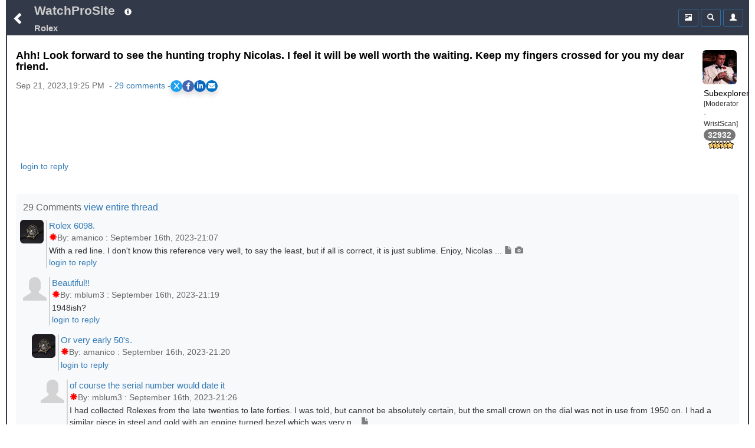

--- FILE ---
content_type: text/html;charset=UTF-8
request_url: https://www.watchprosite.com/rolex/ahh-look-forward-to-see-the-hunting-trophy-nicolas-i-feel-it-will-be-well-worth-the-waiting-keep-my-fingers-crossed-for-you-my-dear-friend-/732.1558111.15330141/
body_size: 12173
content:
<!DOCTYPE HTML> 
<html lang="en" data-c=x> 
<head>
	<link href="https://fonts.googleapis.com/icon?family=Material+Icons" rel="stylesheet">
	 <meta name="google-site-verification" content="google-site-verification=98VuzL0C9Q0yRv1c9XINVXQdfUSdC7sixaMY3n0mtz4" />
	<meta name="viewport" content="width=device-width, initial-scale=1" />
	 <meta http-equiv="Content-type" content="text/html; charset=utf-8" />
	
	<title>Rolex - Ahh! Look forward to see the hunting trophy Nicolas. I feel it will be well worth the waiting. Keep my fingers crossed for you my dear friend. </title>
<meta name="description" content="Ahh! Look forward to see the hunting trophy Nicolas. I feel it will be well worth the waiting. Keep my fingers crossed for you my dear friend.">

<meta name="robots" content="index,nofollow,noodp">
<link rel="canonical" href="https://www.watchprosite.com/rolex/ahh-look-forward-to-see-the-hunting-trophy-nicolas-i-feel-it-will-be-well-worth-the-waiting-keep-my-fingers-crossed-for-you-my-dear-friend-/732.1558111.15330141/">




<meta property="og:site_name" content="WatchProSite - Wristwatch News, Reviews, &amp; Original Reports, Puristspro"/>
<meta property="og:title" content="Rolex - Ahh! Look forward to see the hunting trophy Nicolas. I feel it will be well worth the waiting. Keep my fingers crossed for you my dear friend. "/>
<meta property="og:url" content="https://www.watchprosite.com/rolex/ahh-look-forward-to-see-the-hunting-trophy-nicolas-i-feel-it-will-be-well-worth-the-waiting-keep-my-fingers-crossed-for-you-my-dear-friend-/732.1558111.15330141/" />

<!-- SINGLE og:image tag - remove duplicates -->
<!--- no og:image -->



<meta property="og:type" content="article"/>
<meta property="og:description" content="Watchprosite - Ahh! Look forward to see the hunting trophy Nicolas. I feel it will be well worth the waiting. Keep my fingers crossed for you my dear friend." />

<meta property="article:published_time" content="2023-9-21T19:25:11"/>
<meta property="article:datePublished" content="2023-9-21T19:25:11"/>
<meta property="article:author" content="http://facebook.com/PuristsWatchprosite/" />
<meta property="article:publisher" content="PuristsWatchprosite"/>
<meta property="article:section" content="PuristSPro" />

<meta name="ptime" content="2023-9-21T19:25:11" />
<meta name="utime" content="2023-9-21T19:25:11" />

<meta name="twitter:card" content="summary_large_image"/>
<meta name="twitter:site" content="@PuristSPro"/>
<meta name="twitter:creator" content="@PuristSPro"/>
<meta name="twitter:title" content="Rolex - Ahh! Look forward to see the hunting trophy Nicolas. I feel it will be well worth the waiting. Keep my fingers crossed for you my dear friend. " />


<!-- FIXED: Removed trailing space -->
<meta name="twitter:url" content="https://www.watchprosite.com/rolex/ahh-look-forward-to-see-the-hunting-trophy-nicolas-i-feel-it-will-be-well-worth-the-waiting-keep-my-fingers-crossed-for-you-my-dear-friend-/732.1558111.15330141/" />

<meta name="twitter:description" content="Ahh! Look forward to see the hunting trophy Nicolas. I feel it will be well worth the waiting. Keep my fingers crossed for you my dear friend." />

<!-- Ensure only one twitter:image tag -->
<!-- ogimage2 -->


	<base href="/">
	<link rel="stylesheet" href="/bootstrap/css/bootstrap.min.css">
	<link rel="stylesheet" type="text/css" href="/?page=wf.css&amp;v=1.98.114&amp;bLoB_contenttype=text/css">
  	<script src="/javascript/jquery.min.js" onerror="alert('error loading https://www.watchprosite.com/javascript/jquery.min.js')"></script>
  	<script src="https://netdna.bootstrapcdn.com/twitter-bootstrap/2.0.4/js/bootstrap-dropdown.js" async ></script>
  	<script src="https://netdna.bootstrapcdn.com/twitter-bootstrap/2.0.4/js/bootstrap-modal.js" async ></script>

<script type="text/javascript" src="/?page=wf.imageLoader.lite.js&v=2.5&bLoB_contenttype=text/javascript" defer ></script>
<script type="text/javascript" src="/?page=wf.imageLoader.lite.form.js&v=0.98.9.1&bLoB_contenttype=text/javascript"></script>
<link rel="stylesheet" type="text/css" href="/?page=wf.imageLoader.lite.css&v=0.98.7&bLoB_contenttype=text/css">
  	

<meta name="google-site-verification" content="Xks5UteKrv-X7_ee-DuTUaBdiH88O07jCdPS5Pmv8j8" />


<!-- Google tag (gtag.js) -->
<script async src="https://www.googletagmanager.com/gtag/js?id=G-7J5L24MHXZ"></script>
<script>
  window.dataLayer = window.dataLayer || [];
  function gtag(){dataLayer.push(arguments);}
  gtag('js', new Date());

  gtag('config', 'G-7J5L24MHXZ');
</script>

<!-- Google tag (gtag.js) -->
<script async src="https://www.googletagmanager.com/gtag/js?id=G-7J5L24MHXZ"></script>
<script>
  window.dataLayer = window.dataLayer || [];
  function gtag(){dataLayer.push(arguments);}
  gtag('js', new Date());
  gtag('config', 'G-7J5L24MHXZ'); // Replace with your GA4 Measurement ID
</script>




</head>

<body>



	<div class="container-fluid"><div class="topMenu"><div class="leftComponents"><button type="button" class="backButton btn btn-primary btn-sm"  aria-expanded="false" onclick="goBack();">
            <span  id="menuToggle" class="glyphicon glyphicon-chevron-left" aria-hidden="true"></span>
          </button></div>
<div  class="topMenuTitle"><!--googleoff: snippet-->
<a id="topMenuHome" href="https://www.watchprosite.com/">WatchProSite</a>
	<button type="button" class="btw btn-primary btn-sm dropdown-toggle topMenuButton" data-toggle="dropdown"  aria-expanded="false" style="border:0px;">
         	<span class="glyphicon glyphicon-info-sign " aria-hidden="true" ></span>
         </button>
	<ul class="dropdown-menu dropdown-menu-left" role="menu">
		<li role="presentation"><a href="/page-wf.info/info-about/" rel="nofollow">About us</a></li>
		<li role="presentation"><a href="/page-wf.info/info-team/"  rel="nofollow">Moderator Team</a></li>
		<li role="presentation"><a href="/page-wf.info/info-conduct/"  rel="nofollow">Terms of conduct</a></li>
                <li role="presentation"><a href="/page-wf.info/info-privacy.policy/"  rel="nofollow">Privacy Policy</a></li>

		<li role="presentation"><a href="/page-wf.info/info-contact/"  rel="nofollow">Contact us</a></li>
		<li class="divider"></li>
		<li role="presentation"><a href="/page-wf.info/info-advertise/"  rel="nofollow">Sponsorship/Advertising</a></li>
	</ul>

 <br><a id="topMenuForum" href="/rolex/732/"><h1 class="subtitle">Rolex
</h1>
</a>
<!--googleon: snippet-->
</div>   

<!--googleoff: all-->
      <div class="account">

<div class="btn-group" style="width:34px;">
 

	</div>

        <div class="btn-group">
          <button type="button" class="btn btn-primary btn-sm topMenuButton" aria-expanded="false" onclick="location.href='/?page=wf.forumpost&amp;img=img&amp;fi=732&amp;pi=15330141&amp;ti=1558111&amp;pzt=';">
            <span class="glyphicon glyphicon glyphicon-picture" aria-hidden="true"></span>
          </button>
        </div>

        <div class="btn-group">
          <button type="button" class="btn btn-primary btn-sm dropdown-toggle topMenuButton" data-toggle="dropdown"  aria-expanded="false">
            <span class="glyphicon glyphicon-search" aria-hidden="true"></span>
          </button>
          <ul id=searchDropDown class="dropdown-menu dropdown-menu-right" role="menu">
	   <form class="xform-inline" method="get" action="/">
	    <li>
		<div class="xform-group" xstyle="margin-left:5px; ">
			<span class=""><input type=checkbox name=searchAll > Search all forums &nbsp;<br>
<input type=checkbox name=threads > Only threads<br>
<input type=checkbox name=image > With images</span>

		</div>
	    </li>
            <li>
              <div class="xform-group" xstyle="margin-left:5px;">
                <input type=hidden name=page value="wf">
                <input type=hidden name=forumid value="732">
                <input type=hidden name=show value="">
                <input type=hidden name=qf value="ft">
                <input type="text" class="form-control" id="exampleInputName2" name="ft" value="" placeholder="Search text" style="">
              </div>
              <button type="submit" class="btn btn-default" xstyle="float:right;margin-right:5px;"><span class="glyphicon glyphicon-search" aria-hidden="true"></span></button>

            </li>
</form>
          </ul>
              


        </div>



        <div class="btn-group">

                     <button type="button" class="btn btn-primary btn-sm dropdown-toggle topMenuButton"  aria-expanded="false" onclick="location.href='/page-wf.account/'">
             <span id="accountNotify" class="glyphicon glyphicon-user" aria-hidden="true"></span>
          </button>  

        </div>

        <script type="text/javascript">
           $("#searchDropDown").click(function(e) {
              e.stopPropagation();
            });
         </script>

      </div>

     <!--googleon: all-->
   </div>
<div id=modalContainer></div>

<div id="forumPostPage" class="page forumPostPage  closed">

 









<div id="forumPostContent" >
<div class="avatar dropdown">
<div class="dropdown-toggle" data-toggle="dropdown" aria-expanded="false" role="listbox"><span id=postAvatar class="avatar"><img src="https://storage.googleapis.com/pubzapuscentral/watchprosite/helpdesk/3/square_thumbnail/helpdesk_image.4096003.jpg" alt="Avatar"  class="img-rounded"></span><br>
<span>Subexplorer</span><br>[Moderator - WristScan]<br>
<span class="badge" style="color:white !important;">32932</span><br>
<img src=https://storage.googleapis.com/pubzapuscentral/watchprosite/images/star/star6.gif alt="6*">
<!tag blob="forumpost.visitstar">
<!tag blob="wf.user.rank">

</div>
<ul class="dropdown-menu dropdown-menu-right" role="menu">
  <li role="presentation"> <a href="#" onclick="ajaxPage('/page-wf.user.profile/i-280278/', ajaxModalShow);return false;"  rel="nofollow">Show profile</a></li>
  <li role="presentation"><a href="/page-wf/q-myposts/i-280278/"  rel="nofollow">Show other posts</a></li>
  <li role="presentation" hidden> <a href="#" onclick="ajaxPageUsingPost('page=wf.user.pm&i=280278', ajaxModalShow);return false;"  rel="nofollow">Send PM</a></li>
</ul>
</div>

<p>

<script>
    // Function to scroll to a specific section
    function scrollToSection(sectionId) {
        const section = document.getElementById(sectionId);
        section.scrollIntoView({
            behavior: 'smooth',
            block: 'start'
        });
    }
</script>
<h2 class="title" >Ahh! Look forward to see the hunting trophy Nicolas. I feel it will be well worth the waiting. Keep my fingers crossed for you my dear friend.</h2>
<div class="share-container"><div class="timestamp" >Sep 21, 2023,19:25 PM &nbsp;-&nbsp;<a href="#" onclick="scrollToSection('responses'); return false;">29&nbsp;comments</a> - </div><link rel="stylesheet" href="https://cdnjs.cloudflare.com/ajax/libs/font-awesome/6.0.0-beta3/css/all.min.css">
<style>
.share-container {
    display: flex;
    gap: 10px; /* Adjust the space between the share buttons and the other div */
    align-items: center; /* Vertically align both divs */
}

    /* General Styling for the share buttons */
    .share-buttons {
        display: flex;
        gap: 15px;
        #justify-content: center;
        #margin-top: 20px;
    }

    .share-buttons a {
        display: flex;
        align-items: center;
        justify-content: center;
        width: 20px;
        height: 20px;
        color: white;
        font-size: 12px;
        border-radius: 50%;
        transition: background-color 0.3s ease, transform 0.2s ease;
    }

    /* Styling for each platform */
    .share-x { background-color: #1DA1F2; }        /* X (formerly Twitter) */
    .share-facebook { background-color: #4267B2; } /* Facebook */
    .share-linkedin { background-color: #0A66C2; } /* LinkedIn */
    .share-email { background-color: #0072C6; }     /* Email */

    /* Hover effect to make the buttons more interactive */
    .share-buttons a:hover {
        transform: scale(1.1);
        filter: brightness(1.2);
    }

    /* Optional shadow for the buttons */
    .share-buttons a {
        box-shadow: 0 5px 10px rgba(0, 0, 0, 0.15);
    }
</style>

<div class="share-buttons">
    <!-- X (Twitter) Share Button -->
    <a href="#" id="share-x" class="share-x" target="_blank" aria-label="Share on X">
        <i class="fab fa-x-twitter">X</i>
    </a>

    <!-- Facebook Share Button -->
    <a href="#" id="share-facebook" class="share-facebook" target="_blank" aria-label="Share on Facebook">
        <i class="fab fa-facebook-f"></i>
    </a>

    <!-- LinkedIn Share Button -->
    <a href="#" id="share-linkedin" class="share-linkedin" target="_blank" aria-label="Share on LinkedIn">
        <i class="fab fa-linkedin-in"></i>
    </a>

    <!-- Email Share Button -->
    <a href="#" id="share-email" class="share-email" aria-label="Share via Email">
        <i class="fas fa-envelope"></i>
    </a>
</div>

<script>
    // Function to get clean URL without /0/ and ensure proper formatting
    function getCleanShareUrl() {
        var currentUrl = window.location.href;
        
        // Remove trailing /0/ for social sharing to ensure proper meta tags
        var cleanUrl = currentUrl.replace(/\/0\/$/, '/');
        
        // Ensure we have a properly formatted URL
        return cleanUrl.replace(/\/$/, ''); // Remove any trailing slash
    }

    // Capture share data
    var cleanUrl = getCleanShareUrl();
    var pageUrl = encodeURIComponent(cleanUrl);
    var pageTitle = encodeURIComponent(document.title);

    // Update the href for each social media platform dynamically
    document.getElementById('share-x').href = "https://x.com/intent/tweet?url=" + pageUrl + "&text=" + pageTitle;
    document.getElementById('share-facebook').href = "https://www.facebook.com/sharer/sharer.php?u=" + pageUrl;
    document.getElementById('share-linkedin').href = "https://www.linkedin.com/sharing/share-offsite/?url=" + pageUrl;

    // Email sharing with dynamic subject and body
    document.getElementById('share-email').addEventListener('click', function(event) {
        event.preventDefault();
        var subject = "Check this out: " + document.title;
        var body = "I thought you might find this interesting: " + cleanUrl;
        window.location.href = "mailto:?subject=" + encodeURIComponent(subject) + "&body=" + encodeURIComponent(body);
    });

    // Optional: Add click handlers to force new window for all social buttons
    document.querySelectorAll('.share-buttons a[target="_blank"]').forEach(function(link) {
        link.addEventListener('click', function(e) {
            // Let the default target="_blank" behavior handle opening
            // This ensures proper popup blocking avoidance
        });
    });
</script></div>&nbsp;


<a href="/?show=forumpostf&amp;fi=732&amp;pi=15330141&amp;ti=1558111&amp;s=0"></a>






<p style="font-size:16px;">

 

<p>



<div style="clear:both; padding-bottom: 0.25em;"></div>
<p>
</p>

<div style="clear:both; padding-bottom: 0.0em;"></div>





<div style="text-align:left;">

 



&nbsp;

<a href='https://www.watchprosite.com/page-wf.account/' rel='nofollow'>login to reply</a>


 
</div>



<div style="clear: both;padding-bottom:2px;"></div>
</div>


<style>
.related-content-wrapper {
    background-color: #f8f9fa !important;
    padding: 12px; /* Add some padding */
    border-radius: 6px; /* Rounded corners for a smoother look */
    margin-top: 15px; /* Space above the section */
}

.related-content-header {
    display: flex;
    justify-content: space-between; /* Space out the items */
    align-items: center; /* Vertically center the items */
    margin-bottom: 8px; /* Space between header and content */
}

.related-content-title {
    font-size: 12pt; /* Slightly smaller font */
    font-weight: normal; /* Normal weight to keep it subtle */
    color: #666; /* Lighter grey color */
}

.related-content {
    display: flex;
    flex-wrap: wrap; /* Allow wrapping to multiple lines */
    align-items: center; /* Align items vertically in the center */
    max-height: 40px; /* Limit to one line initially */
    overflow: hidden;
    transition: max-height 0.3s ease; 
    position: relative;
    padding-right: 20px; 
    text-align: left; 
}

.related-content.expanded {
    max-height: none;
}

.related-item {
    background-color: #6c757d;
    color: white;
    padding: 4px 8px;
    border-radius: 3px;
    font-size: 11pt;
    margin: 5px;
    line-height: 1.4;
    text-decoration: none;
    white-space: nowrap; 
    cursor: pointer;
}

.dropdown-icon {
    cursor: pointer;
    font-size: 16px; /* Larger font size for better visibility */
    color: #007aff; 
    background-color: #f0f0f0; /* Light background */
    padding: 2.5px; /* Increased padding for touch targets */
    border-radius: 50%; /* Circular shape */
    box-shadow: 0 2px 4px rgba(0, 0, 0, 0.2); /* Optional shadow */
    transition: background-color 0.3s ease, transform 0.3s ease;
    z-index: 10;
}
.dropdown-icon i {
   position: relative;
    top: 3px; /* Adjust this value as needed to move the icon down */

}
.dropdown-icon:hover {
    background-color: #e0e0e0; /* Slightly darker on hover */
    transform: scale(1.1); /* Small scale effect */
}
</style>




&nbsp;
<div  id="responses" class="related-content-wrapper">
    <div class="related-content-header">
        <div class="related-content-title">29 Comments
 <a href="/page-wf.forumpost/fi-732/ti-1558111/dv-true/wf.responses.open_bLoB_s-0/">view entire thread</a>&nbsp;

</div>
   </div>

<!-- moved to collection.js.real -->
<!--googleoff: snippet-->




<p><div class="response" style="margin-left: -5px;" >
 <div class="responseAvatar dropdown"> <div class="dropdown-toggle" data-toggle="dropdown" aria-expanded="false" role="listbox"><img src="https://storage.googleapis.com/pubzapuscentral/watchprosite/home/404/square_thumbnail/home_8045541.jpg" alt="Avatar"    class="img-rounded"></div>
<ul class="dropdown-menu dropdown-menu-left" role="menu">
  <li role="presentation"> <a href="#" onclick="ajaxPage('/page-wf.user.profile/i-2422/', ajaxModalShow);return false;" rel="nofollow">Show profile</a></li>
  <li role="presentation"><a href="/page-wf/q-myposts/i-2422/" rel="nofollow">Show other posts</a></li>
  <li role="presentation" hidden> <a href="#" onclick="ajaxPageUsingPost('page=wf.user.pm&amp;i=2422', ajaxModalShow);return false;" rel="nofollow">Send PM</a></li>
</ul>
</div>
<div class="responseRest" >
    <div>

<a id="gt_15318356" href="/rolex/rolex-6098-/732.1558111.15318356/" style="" onclick="ajaxPage('https://www.watchprosite.com/page-wf.textOnly/postId-15318356/ti-1558111/',this.parentElement.getElementsByClassName('responseText')[0],'pageRequest','gt_15318356');return false;"><h3 class="responseTitle">Rolex 6098.</h3>&nbsp;


<div class="timestamp"><span class='glyphicon glyphicon-asterisk'></span>By:&nbsp;amanico&nbsp;:&nbsp;September 16th, 2023-21:07</div></a><div class="responseText" onClick="ajaxPage('https://www.watchprosite.com/page-wf.textOnly/postId-15318356/ti-1558111/',this);">With a red line. I don't know this reference very well, to say the least, but if all is correct, it is just sublime. Enjoy, Nicolas ...&nbsp;<span class='glyphicon glyphicon-file' style='font-family: Glyphicons Halflings!important;color: rgb(128, 128, 128)!important;' aria-hidden='true'></span>&nbsp;<span class='glyphicon glyphicon-camera' style='font-family: Glyphicons Halflings!important;color: rgb(128, 128, 128)!important;' aria-hidden='true'></span>
   </div>
   <div>

<a href='/page-wf.account/' rel='nofollow'>login to reply</a>



</div>
   
  </div>
 </div>
</div><div class="response" style="margin-left: 0px;" >
 <div class="responseAvatar dropdown"> <div class="dropdown-toggle" data-toggle="dropdown" aria-expanded="false" role="listbox"><span class="glyphicon glyphicon-user"></span> </div>
<ul class="dropdown-menu dropdown-menu-left" role="menu">
  <li role="presentation"> <a href="#" onclick="ajaxPage('/page-wf.user.profile/i-375476/', ajaxModalShow);return false;" rel="nofollow">Show profile</a></li>
  <li role="presentation"><a href="/page-wf/q-myposts/i-375476/" rel="nofollow">Show other posts</a></li>
  <li role="presentation" hidden> <a href="#" onclick="ajaxPageUsingPost('page=wf.user.pm&amp;i=375476', ajaxModalShow);return false;" rel="nofollow">Send PM</a></li>
</ul>
</div>
<div class="responseRest" >
    <div>

<a id="gt_15318391" href="/rolex/beautiful-/732.1558111.15318391/" style="" onclick="ajaxPage('https://www.watchprosite.com/page-wf.textOnly/postId-15318391/ti-1558111/',this.parentElement.getElementsByClassName('responseText')[0],'pageRequest','gt_15318391');return false;"><h3 class="responseTitle">Beautiful!!</h3>&nbsp;


<div class="timestamp"><span class='glyphicon glyphicon-asterisk'></span>By:&nbsp;mblum3&nbsp;:&nbsp;September 16th, 2023-21:19</div></a><div class="responseText" onClick="ajaxPage('https://www.watchprosite.com/page-wf.textOnly/postId-15318391/ti-1558111/',this);">1948ish? 
   </div>
   <div>

<a href='/page-wf.account/' rel='nofollow'>login to reply</a>



</div>
   
  </div>
 </div>
</div><div class="response" style="margin-left: 15px;" >
 <div class="responseAvatar dropdown"> <div class="dropdown-toggle" data-toggle="dropdown" aria-expanded="false" role="listbox"><img src="https://storage.googleapis.com/pubzapuscentral/watchprosite/home/404/square_thumbnail/home_8045541.jpg" alt="Avatar"    class="img-rounded"></div>
<ul class="dropdown-menu dropdown-menu-left" role="menu">
  <li role="presentation"> <a href="#" onclick="ajaxPage('/page-wf.user.profile/i-2422/', ajaxModalShow);return false;" rel="nofollow">Show profile</a></li>
  <li role="presentation"><a href="/page-wf/q-myposts/i-2422/" rel="nofollow">Show other posts</a></li>
  <li role="presentation" hidden> <a href="#" onclick="ajaxPageUsingPost('page=wf.user.pm&amp;i=2422', ajaxModalShow);return false;" rel="nofollow">Send PM</a></li>
</ul>
</div>
<div class="responseRest" >
    <div>

<a id="gt_15318401" href="/rolex/or-very-early-50-39-s-/732.1558111.15318401/" style="" onclick="ajaxPage('https://www.watchprosite.com/page-wf.textOnly/postId-15318401/ti-1558111/',this.parentElement.getElementsByClassName('responseText')[0],'pageRequest','gt_15318401');return false;"><h3 class="responseTitle">Or very early 50&#39;s.</h3>&nbsp;


<div class="timestamp"><span class='glyphicon glyphicon-asterisk'></span>By:&nbsp;amanico&nbsp;:&nbsp;September 16th, 2023-21:20</div></a><div class="responseText" onClick="ajaxPage('https://www.watchprosite.com/page-wf.textOnly/postId-15318401/ti-1558111/',this);"> 
   </div>
   <div>

<a href='/page-wf.account/' rel='nofollow'>login to reply</a>



</div>
   
  </div>
 </div>
</div><div class="response" style="margin-left: 30px;" >
 <div class="responseAvatar dropdown"> <div class="dropdown-toggle" data-toggle="dropdown" aria-expanded="false" role="listbox"><span class="glyphicon glyphicon-user"></span> </div>
<ul class="dropdown-menu dropdown-menu-left" role="menu">
  <li role="presentation"> <a href="#" onclick="ajaxPage('/page-wf.user.profile/i-375476/', ajaxModalShow);return false;" rel="nofollow">Show profile</a></li>
  <li role="presentation"><a href="/page-wf/q-myposts/i-375476/" rel="nofollow">Show other posts</a></li>
  <li role="presentation" hidden> <a href="#" onclick="ajaxPageUsingPost('page=wf.user.pm&amp;i=375476', ajaxModalShow);return false;" rel="nofollow">Send PM</a></li>
</ul>
</div>
<div class="responseRest" >
    <div>

<a id="gt_15318421" href="/rolex/of-course-the-serial-number-would-date-it/732.1558111.15318421/" style="" onclick="ajaxPage('https://www.watchprosite.com/page-wf.textOnly/postId-15318421/ti-1558111/',this.parentElement.getElementsByClassName('responseText')[0],'pageRequest','gt_15318421');return false;"><h3 class="responseTitle">of course the serial number would date it</h3>&nbsp;


<div class="timestamp"><span class='glyphicon glyphicon-asterisk'></span>By:&nbsp;mblum3&nbsp;:&nbsp;September 16th, 2023-21:26</div></a><div class="responseText" onClick="ajaxPage('https://www.watchprosite.com/page-wf.textOnly/postId-15318421/ti-1558111/',this);">I had collected Rolexes from the late twenties to late forties. I was told, but cannot be absolutely certain, but the small crown on the dial was not in use from 1950 on. I had a similar piece in steel and gold with an engine turned bezel which was very n...&nbsp;<span class='glyphicon glyphicon-file' style='font-family: Glyphicons Halflings!important;color: rgb(128, 128, 128)!important;' aria-hidden='true'></span>
   </div>
   <div>

<a href='/page-wf.account/' rel='nofollow'>login to reply</a>



</div>
   
  </div>
 </div>
</div><div class="response" style="margin-left: 45px;" >
 <div class="responseAvatar dropdown"> <div class="dropdown-toggle" data-toggle="dropdown" aria-expanded="false" role="listbox"><img src="https://storage.googleapis.com/pubzapuscentral/watchprosite/home/404/square_thumbnail/home_8045541.jpg" alt="Avatar"    class="img-rounded"></div>
<ul class="dropdown-menu dropdown-menu-left" role="menu">
  <li role="presentation"> <a href="#" onclick="ajaxPage('/page-wf.user.profile/i-2422/', ajaxModalShow);return false;" rel="nofollow">Show profile</a></li>
  <li role="presentation"><a href="/page-wf/q-myposts/i-2422/" rel="nofollow">Show other posts</a></li>
  <li role="presentation" hidden> <a href="#" onclick="ajaxPageUsingPost('page=wf.user.pm&amp;i=2422', ajaxModalShow);return false;" rel="nofollow">Send PM</a></li>
</ul>
</div>
<div class="responseRest" >
    <div>

<a id="gt_15318451" href="/rolex/yes-but-i-didn-39-t-have-the-time-to-see-the-case-number----/732.1558111.15318451/" style="" onclick="ajaxPage('https://www.watchprosite.com/page-wf.textOnly/postId-15318451/ti-1558111/',this.parentElement.getElementsByClassName('responseText')[0],'pageRequest','gt_15318451');return false;"><h3 class="responseTitle">Yes, but I didn&#39;t have the time to see the case number.... :(</h3>&nbsp;


<div class="timestamp"><span class='glyphicon glyphicon-asterisk'></span>By:&nbsp;amanico&nbsp;:&nbsp;September 16th, 2023-21:30</div></a><div class="responseText" onClick="ajaxPage('https://www.watchprosite.com/page-wf.textOnly/postId-15318451/ti-1558111/',this);"> 
   </div>
   <div>

<a href='/page-wf.account/' rel='nofollow'>login to reply</a>



</div>
   
  </div>
 </div>
</div><div class="response" style="margin-left: 0px;" >
 <div class="responseAvatar dropdown"> <div class="dropdown-toggle" data-toggle="dropdown" aria-expanded="false" role="listbox"><img src="https://storage.googleapis.com/pubzapuscentral/watchprosite/home/328/square_thumbnail/home_7109581.jpg" alt="Avatar"    class="img-rounded"></div>
<ul class="dropdown-menu dropdown-menu-left" role="menu">
  <li role="presentation"> <a href="#" onclick="ajaxPage('/page-wf.user.profile/i-2697/', ajaxModalShow);return false;" rel="nofollow">Show profile</a></li>
  <li role="presentation"><a href="/page-wf/q-myposts/i-2697/" rel="nofollow">Show other posts</a></li>
  <li role="presentation" hidden> <a href="#" onclick="ajaxPageUsingPost('page=wf.user.pm&amp;i=2697', ajaxModalShow);return false;" rel="nofollow">Send PM</a></li>
</ul>
</div>
<div class="responseRest" >
    <div>

<a id="gt_15318581" href="/rolex/that-dial-is-sublime-/732.1558111.15318581/" style="" onclick="ajaxPage('https://www.watchprosite.com/page-wf.textOnly/postId-15318581/ti-1558111/',this.parentElement.getElementsByClassName('responseText')[0],'pageRequest','gt_15318581');return false;"><h3 class="responseTitle">That dial is sublime!</h3>&nbsp;


<div class="timestamp"><span class='glyphicon glyphicon-asterisk'></span>By:&nbsp;KCLQMULKU&nbsp;:&nbsp;September 16th, 2023-22:05</div></a><div class="responseText" onClick="ajaxPage('https://www.watchprosite.com/page-wf.textOnly/postId-15318581/ti-1558111/',this);">It must of looked amazing with its bracelet. 
   </div>
   <div>

<a href='/page-wf.account/' rel='nofollow'>login to reply</a>



</div>
   
  </div>
 </div>
</div><div class="response" style="margin-left: 15px;" >
 <div class="responseAvatar dropdown"> <div class="dropdown-toggle" data-toggle="dropdown" aria-expanded="false" role="listbox"><img src="https://storage.googleapis.com/pubzapuscentral/watchprosite/home/404/square_thumbnail/home_8045541.jpg" alt="Avatar"    class="img-rounded"></div>
<ul class="dropdown-menu dropdown-menu-left" role="menu">
  <li role="presentation"> <a href="#" onclick="ajaxPage('/page-wf.user.profile/i-2422/', ajaxModalShow);return false;" rel="nofollow">Show profile</a></li>
  <li role="presentation"><a href="/page-wf/q-myposts/i-2422/" rel="nofollow">Show other posts</a></li>
  <li role="presentation" hidden> <a href="#" onclick="ajaxPageUsingPost('page=wf.user.pm&amp;i=2422', ajaxModalShow);return false;" rel="nofollow">Send PM</a></li>
</ul>
</div>
<div class="responseRest" >
    <div>

<a id="gt_15318591" href="/rolex/yes-it-would-be-great-to-see-this-one-on-an-oyster-/732.1558111.15318591/" style="" onclick="ajaxPage('https://www.watchprosite.com/page-wf.textOnly/postId-15318591/ti-1558111/',this.parentElement.getElementsByClassName('responseText')[0],'pageRequest','gt_15318591');return false;"><h3 class="responseTitle">Yes, it would be great to see this one on an Oyster.</h3>&nbsp;


<div class="timestamp"><span class='glyphicon glyphicon-asterisk'></span>By:&nbsp;amanico&nbsp;:&nbsp;September 16th, 2023-22:07</div></a><div class="responseText" onClick="ajaxPage('https://www.watchprosite.com/page-wf.textOnly/postId-15318591/ti-1558111/',this);"> 
   </div>
   <div>

<a href='/page-wf.account/' rel='nofollow'>login to reply</a>



</div>
   
  </div>
 </div>
</div><div class="response" style="margin-left: 30px;" >
 <div class="responseAvatar dropdown"> <div class="dropdown-toggle" data-toggle="dropdown" aria-expanded="false" role="listbox"><img src="https://storage.googleapis.com/pubzapuscentral/watchprosite/home/432/square_thumbnail/home_6306941.jpg" alt="Avatar"    class="img-rounded"></div>
<ul class="dropdown-menu dropdown-menu-left" role="menu">
  <li role="presentation"> <a href="#" onclick="ajaxPage('/page-wf.user.profile/i-322498/', ajaxModalShow);return false;" rel="nofollow">Show profile</a></li>
  <li role="presentation"><a href="/page-wf/q-myposts/i-322498/" rel="nofollow">Show other posts</a></li>
  <li role="presentation" hidden> <a href="#" onclick="ajaxPageUsingPost('page=wf.user.pm&amp;i=322498', ajaxModalShow);return false;" rel="nofollow">Send PM</a></li>
</ul>
</div>
<div class="responseRest" >
    <div>

<a id="gt_15318816" href="/rolex/agree-sublime-beauty/732.1558111.15318816/" style="" onclick="ajaxPage('https://www.watchprosite.com/page-wf.textOnly/postId-15318816/ti-1558111/',this.parentElement.getElementsByClassName('responseText')[0],'pageRequest','gt_15318816');return false;"><h3 class="responseTitle">Agree sublime beauty</h3>&nbsp;


<div class="timestamp"><span class='glyphicon glyphicon-asterisk'></span>By:&nbsp;Gelato Monster&nbsp;:&nbsp;September 17th, 2023-01:37</div></a><div class="responseText" onClick="ajaxPage('https://www.watchprosite.com/page-wf.textOnly/postId-15318816/ti-1558111/',this);"> 
   </div>
   <div>

<a href='/page-wf.account/' rel='nofollow'>login to reply</a>



</div>
   
  </div>
 </div>
</div><div class="response" style="margin-left: 45px;" >
 <div class="responseAvatar dropdown"> <div class="dropdown-toggle" data-toggle="dropdown" aria-expanded="false" role="listbox"><img src="https://storage.googleapis.com/pubzapuscentral/watchprosite/home/404/square_thumbnail/home_8045541.jpg" alt="Avatar"    class="img-rounded"></div>
<ul class="dropdown-menu dropdown-menu-left" role="menu">
  <li role="presentation"> <a href="#" onclick="ajaxPage('/page-wf.user.profile/i-2422/', ajaxModalShow);return false;" rel="nofollow">Show profile</a></li>
  <li role="presentation"><a href="/page-wf/q-myposts/i-2422/" rel="nofollow">Show other posts</a></li>
  <li role="presentation" hidden> <a href="#" onclick="ajaxPageUsingPost('page=wf.user.pm&amp;i=2422', ajaxModalShow);return false;" rel="nofollow">Send PM</a></li>
</ul>
</div>
<div class="responseRest" >
    <div>

<a id="gt_15319206" href="/rolex/thanks-for-looking-gm-/732.1558111.15319206/" style="" onclick="ajaxPage('https://www.watchprosite.com/page-wf.textOnly/postId-15319206/ti-1558111/',this.parentElement.getElementsByClassName('responseText')[0],'pageRequest','gt_15319206');return false;"><h3 class="responseTitle">Thanks for looking, GM.</h3>&nbsp;


<div class="timestamp"><span class='glyphicon glyphicon-asterisk'></span>By:&nbsp;amanico&nbsp;:&nbsp;September 17th, 2023-07:16</div></a><div class="responseText" onClick="ajaxPage('https://www.watchprosite.com/page-wf.textOnly/postId-15319206/ti-1558111/',this);"> 
   </div>
   <div>

<a href='/page-wf.account/' rel='nofollow'>login to reply</a>



</div>
   
  </div>
 </div>
</div><div class="response" style="margin-left: 0px;" >
 <div class="responseAvatar dropdown"> <div class="dropdown-toggle" data-toggle="dropdown" aria-expanded="false" role="listbox"><span class="glyphicon glyphicon-user"></span> </div>
<ul class="dropdown-menu dropdown-menu-left" role="menu">
  <li role="presentation"> <a href="#" onclick="ajaxPage('/page-wf.user.profile/i-2782/', ajaxModalShow);return false;" rel="nofollow">Show profile</a></li>
  <li role="presentation"><a href="/page-wf/q-myposts/i-2782/" rel="nofollow">Show other posts</a></li>
  <li role="presentation" hidden> <a href="#" onclick="ajaxPageUsingPost('page=wf.user.pm&amp;i=2782', ajaxModalShow);return false;" rel="nofollow">Send PM</a></li>
</ul>
</div>
<div class="responseRest" >
    <div>

<a id="gt_15318641" href="/rolex/bring-back-these-hands-/732.1558111.15318641/" style="" onclick="ajaxPage('https://www.watchprosite.com/page-wf.textOnly/postId-15318641/ti-1558111/',this.parentElement.getElementsByClassName('responseText')[0],'pageRequest','gt_15318641');return false;"><h3 class="responseTitle">Bring back these hands!</h3>&nbsp;


<div class="timestamp"><span class='glyphicon glyphicon-asterisk'></span>By:&nbsp;mdg&nbsp;:&nbsp;September 16th, 2023-22:45</div></a><div class="responseText" onClick="ajaxPage('https://www.watchprosite.com/page-wf.textOnly/postId-15318641/ti-1558111/',this);"> 
   </div>
   <div>

<a href='/page-wf.account/' rel='nofollow'>login to reply</a>



</div>
   
  </div>
 </div>
</div><div class="response" style="margin-left: 15px;" >
 <div class="responseAvatar dropdown"> <div class="dropdown-toggle" data-toggle="dropdown" aria-expanded="false" role="listbox"><img src="https://storage.googleapis.com/pubzapuscentral/watchprosite/home/404/square_thumbnail/home_8045541.jpg" alt="Avatar"    class="img-rounded"></div>
<ul class="dropdown-menu dropdown-menu-left" role="menu">
  <li role="presentation"> <a href="#" onclick="ajaxPage('/page-wf.user.profile/i-2422/', ajaxModalShow);return false;" rel="nofollow">Show profile</a></li>
  <li role="presentation"><a href="/page-wf/q-myposts/i-2422/" rel="nofollow">Show other posts</a></li>
  <li role="presentation" hidden> <a href="#" onclick="ajaxPageUsingPost('page=wf.user.pm&amp;i=2422', ajaxModalShow);return false;" rel="nofollow">Send PM</a></li>
</ul>
</div>
<div class="responseRest" >
    <div>

<a id="gt_15319211" href="/rolex/yes-agreed-/732.1558111.15319211/" style="" onclick="ajaxPage('https://www.watchprosite.com/page-wf.textOnly/postId-15319211/ti-1558111/',this.parentElement.getElementsByClassName('responseText')[0],'pageRequest','gt_15319211');return false;"><h3 class="responseTitle">Yes, Agreed!</h3>&nbsp;


<div class="timestamp"><span class='glyphicon glyphicon-asterisk'></span>By:&nbsp;amanico&nbsp;:&nbsp;September 17th, 2023-07:16</div></a><div class="responseText" onClick="ajaxPage('https://www.watchprosite.com/page-wf.textOnly/postId-15319211/ti-1558111/',this);"> 
   </div>
   <div>

<a href='/page-wf.account/' rel='nofollow'>login to reply</a>



</div>
   
  </div>
 </div>
</div><div class="response" style="margin-left: 0px;" >
 <div class="responseAvatar dropdown"> <div class="dropdown-toggle" data-toggle="dropdown" aria-expanded="false" role="listbox"><img src="https://storage.googleapis.com/pubzapuscentral/watchprosite/helpdesk/226/square_thumbnail/helpdesk_8517121.jpg" alt="Avatar"    class="img-rounded"></div>
<ul class="dropdown-menu dropdown-menu-left" role="menu">
  <li role="presentation"> <a href="#" onclick="ajaxPage('/page-wf.user.profile/i-223741/', ajaxModalShow);return false;" rel="nofollow">Show profile</a></li>
  <li role="presentation"><a href="/page-wf/q-myposts/i-223741/" rel="nofollow">Show other posts</a></li>
  <li role="presentation" hidden> <a href="#" onclick="ajaxPageUsingPost('page=wf.user.pm&amp;i=223741', ajaxModalShow);return false;" rel="nofollow">Send PM</a></li>
</ul>
</div>
<div class="responseRest" >
    <div>

<a id="gt_15319046" href="/rolex/just-lovely-mon-ami-/732.1558111.15319046/" style="" onclick="ajaxPage('https://www.watchprosite.com/page-wf.textOnly/postId-15319046/ti-1558111/',this.parentElement.getElementsByClassName('responseText')[0],'pageRequest','gt_15319046');return false;"><h3 class="responseTitle">Just lovely mon ami!</h3>&nbsp;


<div class="timestamp"><span class='glyphicon glyphicon-asterisk'></span>By:&nbsp;renerod&nbsp;:&nbsp;September 17th, 2023-05:25</div></a><div class="responseText" onClick="ajaxPage('https://www.watchprosite.com/page-wf.textOnly/postId-15319046/ti-1558111/',this);">I would like to see it on a riveted oyster bracelet, probably a straight ends one. Thanks for sharing. René 
   </div>
   <div>

<a href='/page-wf.account/' rel='nofollow'>login to reply</a>



</div>
   
  </div>
 </div>
</div><div class="response" style="margin-left: 15px;" >
 <div class="responseAvatar dropdown"> <div class="dropdown-toggle" data-toggle="dropdown" aria-expanded="false" role="listbox"><img src="https://storage.googleapis.com/pubzapuscentral/watchprosite/home/404/square_thumbnail/home_8045541.jpg" alt="Avatar"    class="img-rounded"></div>
<ul class="dropdown-menu dropdown-menu-left" role="menu">
  <li role="presentation"> <a href="#" onclick="ajaxPage('/page-wf.user.profile/i-2422/', ajaxModalShow);return false;" rel="nofollow">Show profile</a></li>
  <li role="presentation"><a href="/page-wf/q-myposts/i-2422/" rel="nofollow">Show other posts</a></li>
  <li role="presentation" hidden> <a href="#" onclick="ajaxPageUsingPost('page=wf.user.pm&amp;i=2422', ajaxModalShow);return false;" rel="nofollow">Send PM</a></li>
</ul>
</div>
<div class="responseRest" >
    <div>

<a id="gt_15319216" href="/rolex/me-too-/732.1558111.15319216/" style="" onclick="ajaxPage('https://www.watchprosite.com/page-wf.textOnly/postId-15319216/ti-1558111/',this.parentElement.getElementsByClassName('responseText')[0],'pageRequest','gt_15319216');return false;"><h3 class="responseTitle">Me too!</h3>&nbsp;


<div class="timestamp"><span class='glyphicon glyphicon-asterisk'></span>By:&nbsp;amanico&nbsp;:&nbsp;September 17th, 2023-07:16</div></a><div class="responseText" onClick="ajaxPage('https://www.watchprosite.com/page-wf.textOnly/postId-15319216/ti-1558111/',this);"> 
   </div>
   <div>

<a href='/page-wf.account/' rel='nofollow'>login to reply</a>



</div>
   
  </div>
 </div>
</div><div class="response" style="margin-left: 30px;" >
 <div class="responseAvatar dropdown"> <div class="dropdown-toggle" data-toggle="dropdown" aria-expanded="false" role="listbox"><img src="https://storage.googleapis.com/pubzapuscentral/watchprosite/helpdesk/226/square_thumbnail/helpdesk_8517121.jpg" alt="Avatar"    class="img-rounded"></div>
<ul class="dropdown-menu dropdown-menu-left" role="menu">
  <li role="presentation"> <a href="#" onclick="ajaxPage('/page-wf.user.profile/i-223741/', ajaxModalShow);return false;" rel="nofollow">Show profile</a></li>
  <li role="presentation"><a href="/page-wf/q-myposts/i-223741/" rel="nofollow">Show other posts</a></li>
  <li role="presentation" hidden> <a href="#" onclick="ajaxPageUsingPost('page=wf.user.pm&amp;i=223741', ajaxModalShow);return false;" rel="nofollow">Send PM</a></li>
</ul>
</div>
<div class="responseRest" >
    <div>

<a id="gt_15319266" href="/rolex/ohhh-let-39-s-keep-hunting-then-/732.1558111.15319266/" style="" onclick="ajaxPage('https://www.watchprosite.com/page-wf.textOnly/postId-15319266/ti-1558111/',this.parentElement.getElementsByClassName('responseText')[0],'pageRequest','gt_15319266');return false;"><h3 class="responseTitle">Ohhh, let&#39;s keep hunting then!</h3>&nbsp;


<div class="timestamp"><span class='glyphicon glyphicon-asterisk'></span>By:&nbsp;renerod&nbsp;:&nbsp;September 17th, 2023-07:30</div></a><div class="responseText" onClick="ajaxPage('https://www.watchprosite.com/page-wf.textOnly/postId-15319266/ti-1558111/',this);"> 
   </div>
   <div>

<a href='/page-wf.account/' rel='nofollow'>login to reply</a>



</div>
   
  </div>
 </div>
</div><div class="response" style="margin-left: 45px;" >
 <div class="responseAvatar dropdown"> <div class="dropdown-toggle" data-toggle="dropdown" aria-expanded="false" role="listbox"><img src="https://storage.googleapis.com/pubzapuscentral/watchprosite/home/404/square_thumbnail/home_8045541.jpg" alt="Avatar"    class="img-rounded"></div>
<ul class="dropdown-menu dropdown-menu-left" role="menu">
  <li role="presentation"> <a href="#" onclick="ajaxPage('/page-wf.user.profile/i-2422/', ajaxModalShow);return false;" rel="nofollow">Show profile</a></li>
  <li role="presentation"><a href="/page-wf/q-myposts/i-2422/" rel="nofollow">Show other posts</a></li>
  <li role="presentation" hidden> <a href="#" onclick="ajaxPageUsingPost('page=wf.user.pm&amp;i=2422', ajaxModalShow);return false;" rel="nofollow">Send PM</a></li>
</ul>
</div>
<div class="responseRest" >
    <div>

<a id="gt_15319281" href="/rolex/sure---/732.1558111.15319281/" style="" onclick="ajaxPage('https://www.watchprosite.com/page-wf.textOnly/postId-15319281/ti-1558111/',this.parentElement.getElementsByClassName('responseText')[0],'pageRequest','gt_15319281');return false;"><h3 class="responseTitle">Sure!  ;)</h3>&nbsp;


<div class="timestamp"><span class='glyphicon glyphicon-asterisk'></span>By:&nbsp;amanico&nbsp;:&nbsp;September 17th, 2023-07:39</div></a><div class="responseText" onClick="ajaxPage('https://www.watchprosite.com/page-wf.textOnly/postId-15319281/ti-1558111/',this);"> 
   </div>
   <div>

<a href='/page-wf.account/' rel='nofollow'>login to reply</a>



</div>
   
  </div>
 </div>
</div><div class="response" style="margin-left: 0px;" >
 <div class="responseAvatar dropdown"> <div class="dropdown-toggle" data-toggle="dropdown" aria-expanded="false" role="listbox"><span class="glyphicon glyphicon-user"></span> </div>
<ul class="dropdown-menu dropdown-menu-left" role="menu">
  <li role="presentation"> <a href="#" onclick="ajaxPage('/page-wf.user.profile/i-310103/', ajaxModalShow);return false;" rel="nofollow">Show profile</a></li>
  <li role="presentation"><a href="/page-wf/q-myposts/i-310103/" rel="nofollow">Show other posts</a></li>
  <li role="presentation" hidden> <a href="#" onclick="ajaxPageUsingPost('page=wf.user.pm&amp;i=310103', ajaxModalShow);return false;" rel="nofollow">Send PM</a></li>
</ul>
</div>
<div class="responseRest" >
    <div>

<a id="gt_15320951" href="/rolex/love-the-rare-red-splash--thanks-/732.1558111.15320951/" style="" onclick="ajaxPage('https://www.watchprosite.com/page-wf.textOnly/postId-15320951/ti-1558111/',this.parentElement.getElementsByClassName('responseText')[0],'pageRequest','gt_15320951');return false;"><h3 class="responseTitle">Love the rare red splash.  Thanks.</h3>&nbsp;


<div class="timestamp"><span class='glyphicon glyphicon-asterisk'></span>By:&nbsp;pastaboy1939&nbsp;:&nbsp;September 17th, 2023-16:59</div></a><div class="responseText" onClick="ajaxPage('https://www.watchprosite.com/page-wf.textOnly/postId-15320951/ti-1558111/',this);"> 
   </div>
   <div>

<a href='/page-wf.account/' rel='nofollow'>login to reply</a>



</div>
   
  </div>
 </div>
</div><div class="response" style="margin-left: 15px;" >
 <div class="responseAvatar dropdown"> <div class="dropdown-toggle" data-toggle="dropdown" aria-expanded="false" role="listbox"><img src="https://storage.googleapis.com/pubzapuscentral/watchprosite/home/404/square_thumbnail/home_8045541.jpg" alt="Avatar"    class="img-rounded"></div>
<ul class="dropdown-menu dropdown-menu-left" role="menu">
  <li role="presentation"> <a href="#" onclick="ajaxPage('/page-wf.user.profile/i-2422/', ajaxModalShow);return false;" rel="nofollow">Show profile</a></li>
  <li role="presentation"><a href="/page-wf/q-myposts/i-2422/" rel="nofollow">Show other posts</a></li>
  <li role="presentation" hidden> <a href="#" onclick="ajaxPageUsingPost('page=wf.user.pm&amp;i=2422', ajaxModalShow);return false;" rel="nofollow">Send PM</a></li>
</ul>
</div>
<div class="responseRest" >
    <div>

<a id="gt_15321131" href="/rolex/me-too-i-am-mad-about-it-/732.1558111.15321131/" style="" onclick="ajaxPage('https://www.watchprosite.com/page-wf.textOnly/postId-15321131/ti-1558111/',this.parentElement.getElementsByClassName('responseText')[0],'pageRequest','gt_15321131');return false;"><h3 class="responseTitle">Me too. I am mad about it.</h3>&nbsp;


<div class="timestamp"><span class='glyphicon glyphicon-asterisk'></span>By:&nbsp;amanico&nbsp;:&nbsp;September 17th, 2023-17:54</div></a><div class="responseText" onClick="ajaxPage('https://www.watchprosite.com/page-wf.textOnly/postId-15321131/ti-1558111/',this);"> 
   </div>
   <div>

<a href='/page-wf.account/' rel='nofollow'>login to reply</a>



</div>
   
  </div>
 </div>
</div><div class="response" style="margin-left: 0px;" >
 <div class="responseAvatar dropdown"> <div class="dropdown-toggle" data-toggle="dropdown" aria-expanded="false" role="listbox"><span class="glyphicon glyphicon-user"></span> </div>
<ul class="dropdown-menu dropdown-menu-left" role="menu">
  <li role="presentation"> <a href="#" onclick="ajaxPage('/page-wf.user.profile/i-288683/', ajaxModalShow);return false;" rel="nofollow">Show profile</a></li>
  <li role="presentation"><a href="/page-wf/q-myposts/i-288683/" rel="nofollow">Show other posts</a></li>
  <li role="presentation" hidden> <a href="#" onclick="ajaxPageUsingPost('page=wf.user.pm&amp;i=288683', ajaxModalShow);return false;" rel="nofollow">Send PM</a></li>
</ul>
</div>
<div class="responseRest" >
    <div>

<a id="gt_15324586" href="/rolex//732.1558111.15324586/" style="" onclick="ajaxPage('https://www.watchprosite.com/page-wf.textOnly/postId-15324586/ti-1558111/',this.parentElement.getElementsByClassName('responseText')[0],'pageRequest','gt_15324586');return false;">


<div class="timestamp"><span class='glyphicon glyphicon-asterisk'></span>By:&nbsp;FrancisV&nbsp;:&nbsp;September 18th, 2023-20:56</div></a><div class="responseText" onClick="ajaxPage('https://www.watchprosite.com/page-wf.textOnly/postId-15324586/ti-1558111/',this);">Hello, Nicolas Back again after a long time! Superb pre Explorer, as reference 6098 & 6298 are my favourite from the 50's. Dials of those years are splendid, simple and clean, and this one with a red line is really nice. Hope I can post my 6298 soon Un ab...&nbsp;<span class='glyphicon glyphicon-file' style='font-family: Glyphicons Halflings!important;color: rgb(128, 128, 128)!important;' aria-hidden='true'></span>
   </div>
   <div>

<a href='/page-wf.account/' rel='nofollow'>login to reply</a>



</div>
   
  </div>
 </div>
</div><div class="response" style="margin-left: 15px;" >
 <div class="responseAvatar dropdown"> <div class="dropdown-toggle" data-toggle="dropdown" aria-expanded="false" role="listbox"><img src="https://storage.googleapis.com/pubzapuscentral/watchprosite/home/404/square_thumbnail/home_8045541.jpg" alt="Avatar"    class="img-rounded"></div>
<ul class="dropdown-menu dropdown-menu-left" role="menu">
  <li role="presentation"> <a href="#" onclick="ajaxPage('/page-wf.user.profile/i-2422/', ajaxModalShow);return false;" rel="nofollow">Show profile</a></li>
  <li role="presentation"><a href="/page-wf/q-myposts/i-2422/" rel="nofollow">Show other posts</a></li>
  <li role="presentation" hidden> <a href="#" onclick="ajaxPageUsingPost('page=wf.user.pm&amp;i=2422', ajaxModalShow);return false;" rel="nofollow">Send PM</a></li>
</ul>
</div>
<div class="responseRest" >
    <div>

<a id="gt_15324591" href="/rolex/con-mucho-gusto-amigo-mio-i-am-impatient-to-see-it-/732.1558111.15324591/" style="" onclick="ajaxPage('https://www.watchprosite.com/page-wf.textOnly/postId-15324591/ti-1558111/',this.parentElement.getElementsByClassName('responseText')[0],'pageRequest','gt_15324591');return false;"><h3 class="responseTitle">Con mucho gusto, amigo mio! I am impatient to see it.</h3>&nbsp;


<div class="timestamp"><span class='glyphicon glyphicon-asterisk'></span>By:&nbsp;amanico&nbsp;:&nbsp;September 18th, 2023-20:57</div></a><div class="responseText" onClick="ajaxPage('https://www.watchprosite.com/page-wf.textOnly/postId-15324591/ti-1558111/',this);"> 
   </div>
   <div>

<a href='/page-wf.account/' rel='nofollow'>login to reply</a>



</div>
   
  </div>
 </div>
</div><div class="response" style="margin-left: 15px;" >
 <div class="responseAvatar dropdown"> <div class="dropdown-toggle" data-toggle="dropdown" aria-expanded="false" role="listbox"><img src="https://storage.googleapis.com/pubzapuscentral/watchprosite/helpdesk/3/square_thumbnail/helpdesk_image.4096003.jpg" alt="Avatar"    class="img-rounded"></div>
<ul class="dropdown-menu dropdown-menu-left" role="menu">
  <li role="presentation"> <a href="#" onclick="ajaxPage('/page-wf.user.profile/i-280278/', ajaxModalShow);return false;" rel="nofollow">Show profile</a></li>
  <li role="presentation"><a href="/page-wf/q-myposts/i-280278/" rel="nofollow">Show other posts</a></li>
  <li role="presentation" hidden> <a href="#" onclick="ajaxPageUsingPost('page=wf.user.pm&amp;i=280278', ajaxModalShow);return false;" rel="nofollow">Send PM</a></li>
</ul>
</div>
<div class="responseRest" >
    <div>

<a id="gt_15328926" href="/rolex/hello-my-friend-francis--how-nice-to-read-you-/732.1558111.15328926/" style="" onclick="ajaxPage('https://www.watchprosite.com/page-wf.textOnly/postId-15328926/ti-1558111/',this.parentElement.getElementsByClassName('responseText')[0],'pageRequest','gt_15328926');return false;"><h3 class="responseTitle">Hello my friend Francis!! How nice to read you!</h3>&nbsp;


<div class="timestamp"><span class='glyphicon glyphicon-asterisk'></span>By:&nbsp;Subexplorer&nbsp;:&nbsp;September 21st, 2023-03:27</div></a><div class="responseText" onClick="ajaxPage('https://www.watchprosite.com/page-wf.textOnly/postId-15328926/ti-1558111/',this);">So long time without having your news. I wish you are doing well and I’m happy you are coming back to our place. Un abrazo fuerte mi amigo! Abel 
   </div>
   <div>

<a href='/page-wf.account/' rel='nofollow'>login to reply</a>



</div>
   
  </div>
 </div>
</div><div class="response" style="margin-left: 0px;" >
 <div class="responseAvatar dropdown"> <div class="dropdown-toggle" data-toggle="dropdown" aria-expanded="false" role="listbox"><img src="https://storage.googleapis.com/pubzapuscentral/watchprosite/helpdesk/3/square_thumbnail/helpdesk_image.4096003.jpg" alt="Avatar"    class="img-rounded"></div>
<ul class="dropdown-menu dropdown-menu-left" role="menu">
  <li role="presentation"> <a href="#" onclick="ajaxPage('/page-wf.user.profile/i-280278/', ajaxModalShow);return false;" rel="nofollow">Show profile</a></li>
  <li role="presentation"><a href="/page-wf/q-myposts/i-280278/" rel="nofollow">Show other posts</a></li>
  <li role="presentation" hidden> <a href="#" onclick="ajaxPageUsingPost('page=wf.user.pm&amp;i=280278', ajaxModalShow);return false;" rel="nofollow">Send PM</a></li>
</ul>
</div>
<div class="responseRest" >
    <div>

<a id="gt_15328906" href="/rolex/what-a-beautiful-watch-dear-nicolas-so-charming-and-/732.1558111.15328906/" style="" onclick="ajaxPage('https://www.watchprosite.com/page-wf.textOnly/postId-15328906/ti-1558111/',this.parentElement.getElementsByClassName('responseText')[0],'pageRequest','gt_15328906');return false;"><h3 class="responseTitle">What a beautiful watch dear Nicolas! So charming and …</h3>&nbsp;


<div class="timestamp"><span class='glyphicon glyphicon-asterisk'></span>By:&nbsp;Subexplorer&nbsp;:&nbsp;September 21st, 2023-03:24</div></a><div class="responseText" onClick="ajaxPage('https://www.watchprosite.com/page-wf.textOnly/postId-15328906/ti-1558111/',this);">… the cool little red touch adds to that charm together with hand set and indexes. Are you adding it to your collection? I love those red touches which Rolex used to display on their dials in the past. I share here my 5031 Date Just ref 5031 from my birth...&nbsp;<span class='glyphicon glyphicon-file' style='font-family: Glyphicons Halflings!important;color: rgb(128, 128, 128)!important;' aria-hidden='true'></span>&nbsp;<span class='glyphicon glyphicon-camera' style='font-family: Glyphicons Halflings!important;color: rgb(128, 128, 128)!important;' aria-hidden='true'></span>
   </div>
   <div>

<a href='/page-wf.account/' rel='nofollow'>login to reply</a>



</div>
   
  </div>
 </div>
</div><div class="response" style="margin-left: 15px;" >
 <div class="responseAvatar dropdown"> <div class="dropdown-toggle" data-toggle="dropdown" aria-expanded="false" role="listbox"><img src="https://storage.googleapis.com/pubzapuscentral/watchprosite/home/404/square_thumbnail/home_8045541.jpg" alt="Avatar"    class="img-rounded"></div>
<ul class="dropdown-menu dropdown-menu-left" role="menu">
  <li role="presentation"> <a href="#" onclick="ajaxPage('/page-wf.user.profile/i-2422/', ajaxModalShow);return false;" rel="nofollow">Show profile</a></li>
  <li role="presentation"><a href="/page-wf/q-myposts/i-2422/" rel="nofollow">Show other posts</a></li>
  <li role="presentation" hidden> <a href="#" onclick="ajaxPageUsingPost('page=wf.user.pm&amp;i=2422', ajaxModalShow);return false;" rel="nofollow">Send PM</a></li>
</ul>
</div>
<div class="responseRest" >
    <div>

<a id="gt_15329076" href="/rolex/alas-no-querido-amigo--i-am-after-something-else-and-i-have-to-make-some-sacrifices-/732.1558111.15329076/" style="" onclick="ajaxPage('https://www.watchprosite.com/page-wf.textOnly/postId-15329076/ti-1558111/',this.parentElement.getElementsByClassName('responseText')[0],'pageRequest','gt_15329076');return false;"><h3 class="responseTitle">Alas, no, querido amigo... I am after something else. And I have to make some sacrifices.</h3>&nbsp;


<div class="timestamp"><span class='glyphicon glyphicon-asterisk'></span>By:&nbsp;amanico&nbsp;:&nbsp;September 21st, 2023-06:31</div></a><div class="responseText" onClick="ajaxPage('https://www.watchprosite.com/page-wf.textOnly/postId-15329076/ti-1558111/',this);">This Date Just is super lovely! Un abrazo, amigo Abel. Nicolas 
   </div>
   <div>

<a href='/page-wf.account/' rel='nofollow'>login to reply</a>



</div>
   
  </div>
 </div>
</div><div class="response" style="margin-left: 30px;" >
 <div class="responseAvatar dropdown"> <div class="dropdown-toggle" data-toggle="dropdown" aria-expanded="false" role="listbox"><img src="https://storage.googleapis.com/pubzapuscentral/watchprosite/helpdesk/3/square_thumbnail/helpdesk_image.4096003.jpg" alt="Avatar"    class="img-rounded"></div>
<ul class="dropdown-menu dropdown-menu-left" role="menu">
  <li role="presentation"> <a href="#" onclick="ajaxPage('/page-wf.user.profile/i-280278/', ajaxModalShow);return false;" rel="nofollow">Show profile</a></li>
  <li role="presentation"><a href="/page-wf/q-myposts/i-280278/" rel="nofollow">Show other posts</a></li>
  <li role="presentation" hidden> <a href="#" onclick="ajaxPageUsingPost('page=wf.user.pm&amp;i=280278', ajaxModalShow);return false;" rel="nofollow">Send PM</a></li>
</ul>
</div>
<div class="responseRest" >
    <div>

<a id="gt_15329511" href="/rolex/i-understand-you-well-dear-nicolas-we-have-priorities---and-we-can-t-have-everything-we-like-that-s-the-way-in-the-collecting-sport---whichever-the-object-we-collect-/732.1558111.15329511/" style="" onclick="ajaxPage('https://www.watchprosite.com/page-wf.textOnly/postId-15329511/ti-1558111/',this.parentElement.getElementsByClassName('responseText')[0],'pageRequest','gt_15329511');return false;"><h3 class="responseTitle">I understand you well dear Nicolas. We have priorities ... and we can´t have everything we like. That´s the way in the collecting sport ... whichever the object we collect.</h3>&nbsp;


<div class="timestamp"><span class='glyphicon glyphicon-asterisk'></span>By:&nbsp;Subexplorer&nbsp;:&nbsp;September 21st, 2023-13:07</div></a><div class="responseText" onClick="ajaxPage('https://www.watchprosite.com/page-wf.textOnly/postId-15329511/ti-1558111/',this);">Regrettably for us there are so many temptations! Lol! I´m happy you like my old DJ. Un abrazo para ti mi querido amigo Nicolas! Abel 
   </div>
   <div>

<a href='/page-wf.account/' rel='nofollow'>login to reply</a>



</div>
   
  </div>
 </div>
</div><div class="response" style="margin-left: 45px;" >
 <div class="responseAvatar dropdown"> <div class="dropdown-toggle" data-toggle="dropdown" aria-expanded="false" role="listbox"><img src="https://storage.googleapis.com/pubzapuscentral/watchprosite/home/404/square_thumbnail/home_8045541.jpg" alt="Avatar"    class="img-rounded"></div>
<ul class="dropdown-menu dropdown-menu-left" role="menu">
  <li role="presentation"> <a href="#" onclick="ajaxPage('/page-wf.user.profile/i-2422/', ajaxModalShow);return false;" rel="nofollow">Show profile</a></li>
  <li role="presentation"><a href="/page-wf/q-myposts/i-2422/" rel="nofollow">Show other posts</a></li>
  <li role="presentation" hidden> <a href="#" onclick="ajaxPageUsingPost('page=wf.user.pm&amp;i=2422', ajaxModalShow);return false;" rel="nofollow">Send PM</a></li>
</ul>
</div>
<div class="responseRest" >
    <div>

<a id="gt_15329551" href="/rolex/yes-but-the-one-i-am-running-after-is-a-long-hunt---/732.1558111.15329551/" style="" onclick="ajaxPage('https://www.watchprosite.com/page-wf.textOnly/postId-15329551/ti-1558111/',this.parentElement.getElementsByClassName('responseText')[0],'pageRequest','gt_15329551');return false;"><h3 class="responseTitle">Yes, but the one I am running after is a long hunt... ;)</h3>&nbsp;


<div class="timestamp"><span class='glyphicon glyphicon-asterisk'></span>By:&nbsp;amanico&nbsp;:&nbsp;September 21st, 2023-13:26</div></a><div class="responseText" onClick="ajaxPage('https://www.watchprosite.com/page-wf.textOnly/postId-15329551/ti-1558111/',this);"> 
   </div>
   <div>

<a href='/page-wf.account/' rel='nofollow'>login to reply</a>



</div>
   
  </div>
 </div>
</div><div class="response" style="margin-left: 60px;" >
 <div class="responseAvatar dropdown"> <div class="dropdown-toggle" data-toggle="dropdown" aria-expanded="false" role="listbox"><img src="https://storage.googleapis.com/pubzapuscentral/watchprosite/helpdesk/3/square_thumbnail/helpdesk_image.4096003.jpg" alt="Avatar"    class="img-rounded"></div>
<ul class="dropdown-menu dropdown-menu-left" role="menu">
  <li role="presentation"> <a href="#" onclick="ajaxPage('/page-wf.user.profile/i-280278/', ajaxModalShow);return false;" rel="nofollow">Show profile</a></li>
  <li role="presentation"><a href="/page-wf/q-myposts/i-280278/" rel="nofollow">Show other posts</a></li>
  <li role="presentation" hidden> <a href="#" onclick="ajaxPageUsingPost('page=wf.user.pm&amp;i=280278', ajaxModalShow);return false;" rel="nofollow">Send PM</a></li>
</ul>
</div>
<div class="responseRest" >
    <div>

<a id="gt_15329621" href="/rolex/that-sounds-very-interesting--can-t-wait-to-learn-that-you-have-taken-your-trophy-i-am-crossing-my-fingers-from-you-my-dear-friend-abrazos-nicolas-/732.1558111.15329621/" style="" onclick="ajaxPage('https://www.watchprosite.com/page-wf.textOnly/postId-15329621/ti-1558111/',this.parentElement.getElementsByClassName('responseText')[0],'pageRequest','gt_15329621');return false;"><h3 class="responseTitle">That sounds Very Interesting!! Can´t wait to learn that you have taken your trophy! I am crossing my fingers from you my dear friend! Abrazos Nicolas!</h3>&nbsp;


<div class="timestamp"><span class='glyphicon glyphicon-asterisk'></span>By:&nbsp;Subexplorer&nbsp;:&nbsp;September 21st, 2023-14:11</div></a><div class="responseText" onClick="ajaxPage('https://www.watchprosite.com/page-wf.textOnly/postId-15329621/ti-1558111/',this);"> 
   </div>
   <div>

<a href='/page-wf.account/' rel='nofollow'>login to reply</a>



</div>
   
  </div>
 </div>
</div><div class="response" style="margin-left: 75px;" >
 <div class="responseAvatar dropdown"> <div class="dropdown-toggle" data-toggle="dropdown" aria-expanded="false" role="listbox"><img src="https://storage.googleapis.com/pubzapuscentral/watchprosite/home/404/square_thumbnail/home_8045541.jpg" alt="Avatar"    class="img-rounded"></div>
<ul class="dropdown-menu dropdown-menu-left" role="menu">
  <li role="presentation"> <a href="#" onclick="ajaxPage('/page-wf.user.profile/i-2422/', ajaxModalShow);return false;" rel="nofollow">Show profile</a></li>
  <li role="presentation"><a href="/page-wf/q-myposts/i-2422/" rel="nofollow">Show other posts</a></li>
  <li role="presentation" hidden> <a href="#" onclick="ajaxPageUsingPost('page=wf.user.pm&amp;i=2422', ajaxModalShow);return false;" rel="nofollow">Send PM</a></li>
</ul>
</div>
<div class="responseRest" >
    <div>

<a id="gt_15329856" href="/rolex/end-december-/732.1558111.15329856/" style="" onclick="ajaxPage('https://www.watchprosite.com/page-wf.textOnly/postId-15329856/ti-1558111/',this.parentElement.getElementsByClassName('responseText')[0],'pageRequest','gt_15329856');return false;"><h3 class="responseTitle">End December.</h3>&nbsp;


<div class="timestamp"><span class='glyphicon glyphicon-asterisk'></span>By:&nbsp;amanico&nbsp;:&nbsp;September 21st, 2023-15:55</div></a><div class="responseText" onClick="ajaxPage('https://www.watchprosite.com/page-wf.textOnly/postId-15329856/ti-1558111/',this);"> 
   </div>
   <div>

<a href='/page-wf.account/' rel='nofollow'>login to reply</a>



</div>
   
  </div>
 </div>
</div><div class="response" style="margin-left: 90px;" >
 <div class="responseAvatar dropdown"> <div class="dropdown-toggle" data-toggle="dropdown" aria-expanded="false" role="listbox"><img src="https://storage.googleapis.com/pubzapuscentral/watchprosite/helpdesk/3/square_thumbnail/helpdesk_image.4096003.jpg" alt="Avatar"    class="img-rounded"></div>
<ul class="dropdown-menu dropdown-menu-left" role="menu">
  <li role="presentation"> <a href="#" onclick="ajaxPage('/page-wf.user.profile/i-280278/', ajaxModalShow);return false;" rel="nofollow">Show profile</a></li>
  <li role="presentation"><a href="/page-wf/q-myposts/i-280278/" rel="nofollow">Show other posts</a></li>
  <li role="presentation" hidden> <a href="#" onclick="ajaxPageUsingPost('page=wf.user.pm&amp;i=280278', ajaxModalShow);return false;" rel="nofollow">Send PM</a></li>
</ul>
</div>
<div class="responseRest" >
    <div>

<a id="gt_15330141" href="/rolex/ahh-look-forward-to-see-the-hunting-trophy-nicolas-i-feel-it-will-be-well-worth-the-waiting-keep-my-fingers-crossed-for-you-my-dear-friend-/732.1558111.15330141/" style="background-color:lightgrey;" onclick="ajaxPage('https://www.watchprosite.com/page-wf.textOnly/postId-15330141/ti-1558111/',this.parentElement.getElementsByClassName('responseText')[0],'pageRequest','gt_15330141');return false;"><h3 class="responseTitle">Ahh! Look forward to see the hunting trophy Nicolas. I feel it will be well worth the waiting. Keep my fingers crossed for you my dear friend.</h3>&nbsp;


<div class="timestamp"><span class='glyphicon glyphicon-asterisk'></span>By:&nbsp;Subexplorer&nbsp;:&nbsp;September 21st, 2023-19:25</div></a><div class="responseText" onClick="ajaxPage('https://www.watchprosite.com/page-wf.textOnly/postId-15330141/ti-1558111/',this);"> 
   </div>
   <div>

<a href='/page-wf.account/' rel='nofollow'>login to reply</a>



</div>
   
  </div>
 </div>
</div><div class="response" style="margin-left: 105px;" >
 <div class="responseAvatar dropdown"> <div class="dropdown-toggle" data-toggle="dropdown" aria-expanded="false" role="listbox"><img src="https://storage.googleapis.com/pubzapuscentral/watchprosite/home/404/square_thumbnail/home_8045541.jpg" alt="Avatar"    class="img-rounded"></div>
<ul class="dropdown-menu dropdown-menu-left" role="menu">
  <li role="presentation"> <a href="#" onclick="ajaxPage('/page-wf.user.profile/i-2422/', ajaxModalShow);return false;" rel="nofollow">Show profile</a></li>
  <li role="presentation"><a href="/page-wf/q-myposts/i-2422/" rel="nofollow">Show other posts</a></li>
  <li role="presentation" hidden> <a href="#" onclick="ajaxPageUsingPost('page=wf.user.pm&amp;i=2422', ajaxModalShow);return false;" rel="nofollow">Send PM</a></li>
</ul>
</div>
<div class="responseRest" >
    <div>

<a id="gt_15330176" href="/rolex/oh-yes-you-will-be-mad-about-it-/732.1558111.15330176/" style="" onclick="ajaxPage('https://www.watchprosite.com/page-wf.textOnly/postId-15330176/ti-1558111/',this.parentElement.getElementsByClassName('responseText')[0],'pageRequest','gt_15330176');return false;"><h3 class="responseTitle">Oh yes, you will be mad about it.</h3>&nbsp;


<div class="timestamp"><span class='glyphicon glyphicon-asterisk'></span>By:&nbsp;amanico&nbsp;:&nbsp;September 21st, 2023-19:53</div></a><div class="responseText" onClick="ajaxPage('https://www.watchprosite.com/page-wf.textOnly/postId-15330176/ti-1558111/',this);"> 
   </div>
   <div>

<a href='/page-wf.account/' rel='nofollow'>login to reply</a>



</div>
   
  </div>
 </div>
</div><div class="response" style="margin-left: 105px;" >
 <div class="responseAvatar dropdown"> <div class="dropdown-toggle" data-toggle="dropdown" aria-expanded="false" role="listbox"><img src="https://storage.googleapis.com/pubzapuscentral/watchprosite/helpdesk/3/square_thumbnail/helpdesk_image.4096003.jpg" alt="Avatar"    class="img-rounded"></div>
<ul class="dropdown-menu dropdown-menu-left" role="menu">
  <li role="presentation"> <a href="#" onclick="ajaxPage('/page-wf.user.profile/i-280278/', ajaxModalShow);return false;" rel="nofollow">Show profile</a></li>
  <li role="presentation"><a href="/page-wf/q-myposts/i-280278/" rel="nofollow">Show other posts</a></li>
  <li role="presentation" hidden> <a href="#" onclick="ajaxPageUsingPost('page=wf.user.pm&amp;i=280278', ajaxModalShow);return false;" rel="nofollow">Send PM</a></li>
</ul>
</div>
<div class="responseRest" >
    <div>

<a id="gt_15331266" href="/rolex/oh-my-god--can-t-wait-to-know-it--un-abrazo-fuerte-amigo-mio-/732.1558111.15331266/" style="" onclick="ajaxPage('https://www.watchprosite.com/page-wf.textOnly/postId-15331266/ti-1558111/',this.parentElement.getElementsByClassName('responseText')[0],'pageRequest','gt_15331266');return false;"><h3 class="responseTitle">Oh My God!! Can’t wait to know it!! Un abrazo fuerte amigo mio!!</h3>&nbsp;


<div class="timestamp"><span class='glyphicon glyphicon-asterisk'></span>By:&nbsp;Subexplorer&nbsp;:&nbsp;September 22nd, 2023-11:33</div></a><div class="responseText" onClick="ajaxPage('https://www.watchprosite.com/page-wf.textOnly/postId-15331266/ti-1558111/',this);"> 
   </div>
   <div>

<a href='/page-wf.account/' rel='nofollow'>login to reply</a>



</div>
   
  </div>
 </div>
</div><div class="response" style="margin-left: 105px;" >
 <div class="responseAvatar dropdown"> <div class="dropdown-toggle" data-toggle="dropdown" aria-expanded="false" role="listbox"><img src="https://storage.googleapis.com/pubzapuscentral/watchprosite/home/404/square_thumbnail/home_8045541.jpg" alt="Avatar"    class="img-rounded"></div>
<ul class="dropdown-menu dropdown-menu-left" role="menu">
  <li role="presentation"> <a href="#" onclick="ajaxPage('/page-wf.user.profile/i-2422/', ajaxModalShow);return false;" rel="nofollow">Show profile</a></li>
  <li role="presentation"><a href="/page-wf/q-myposts/i-2422/" rel="nofollow">Show other posts</a></li>
  <li role="presentation" hidden> <a href="#" onclick="ajaxPageUsingPost('page=wf.user.pm&amp;i=2422', ajaxModalShow);return false;" rel="nofollow">Send PM</a></li>
</ul>
</div>
<div class="responseRest" >
    <div>

<a id="gt_15331416" href="/rolex/-/732.1558111.15331416/" style="" onclick="ajaxPage('https://www.watchprosite.com/page-wf.textOnly/postId-15331416/ti-1558111/',this.parentElement.getElementsByClassName('responseText')[0],'pageRequest','gt_15331416');return false;"><h3 class="responseTitle">;)</h3>&nbsp;


<div class="timestamp"><span class='glyphicon glyphicon-asterisk'></span>By:&nbsp;amanico&nbsp;:&nbsp;September 22nd, 2023-13:27</div></a><div class="responseText" onClick="ajaxPage('https://www.watchprosite.com/page-wf.textOnly/postId-15331416/ti-1558111/',this);"> 
   </div>
   <div>

<a href='/page-wf.account/' rel='nofollow'>login to reply</a>



</div>
   
  </div>
 </div>
</div><br>

<span style="display:inline-block;">

</span>
<span style="display:inline-block;float:right;">

</span>
<br><br>
<script type="text/javascript">

        // Check the URL for the 'scrollTo' parameter
        //const urlParams = new URLSearchParams(window.location.search);
        const sectionToScroll = ''; 
        console.log('sectionToScroll:'+ sectionToScroll)
        if (sectionToScroll) {
            const element = document.getElementById(sectionToScroll);
            if (element) {
                element.scrollIntoView({
                    behavior: 'smooth',
                    block: 'start'
                });
            }
        }

function scrollToUnread(divId){
        
       var x = document.getElementById("forumPostPage").querySelectorAll(".glyphicon-asterisk");  
 	if(x.length>0){
		x[0].scrollIntoView();
window.scrollBy(0,-130)
}
}
if(15330141==0){
	scrollToUnread();
}

      $(".responseText").click(function(e) {
              //e.preventDefault(); 
            });


      $(".responseText a").click(function(e) {
              e.stopPropogation();
            });
</script>

<!--googleon: snippet-->


</div>






</div>



<script  type="text/javascript" src="/?page=wf.jquery.waterfall&amp;version=0.9&amp;bLoB_contenttype=text/javascript" defer></script>



<script  type="text/javascript" src="/?page=wf.ajax.next.real&amp;version=2.1.16-&amp;bLoB_contenttype=text/javascript" defer></script>	
	

	


<div id=imageUploader style="display:none;">
		<div id=imageUploaderPop>
			<div id=imageUploaderHeader>
				<span id=cancelUploadButton class="imgButton" onclick="return ajaxFormPopupCancel();">Cancel</span>
				
						<span id=optionsButton class="imgButton" onclick="return imgOptions(this);">
							<!img src="https://storage.googleapis.com/pubzapuscentral/icons/twg/gear_48.png">
							<span>Options</span>
						</span>




						<div id=imgOptionsForm>
							<div id=imgOptionsFormInner>

								<div>
									<div>
										<input type="checkbox"  onchange="imgSignalWatermark(this.checked);" id="imgWatermark"   />
										Watermark images
									</div>
									<div>
										<input type=text id="imgWaterMarkText" maxlength="100" value=""  placeholder="Watermark text" onkeyup="if(this.value.length>0){document.getElementById('imgWatermark').checked=true;}else{document.getElementById('imgWatermark').checked=false;}" >
									</div>
									<div>
										<select id=imgWaterMarkColor onchange="document.getElementById('imgWaterMarkText').style.color=this.value; return false;">
											<option value="black" >Black
											<option value="white" >White
											<option value="darkred" >Red
											<option value="darkgreen" >Green
											<option value="darkblue" >Blue
											<option value="gray" selected>Gray
											<option value="lightgray" >Light Gray
										</select>
										<canvas id=imgWaterMark width=500 height=50></canvas>
									</div>
								</div>
								
								<div class=imgOptionsRadio>
								<span>Display images as:</span><div>
								 <input type=radio name=imgSize id=imgSizeRaw checked="checked"> large images <br>
								 <input type=radio name=imgSize id=imgSizeScaled > normal images <br>
								 <input type=radio name=imgSize id=imgSizePost > small images <br>
								 <input type=radio name=imgSize id=imgSizeThumb > thumbnail images
								 </div>
								</div>
								
								<div class=imgOptionsRadio>
								<span>Place caption text:</span>
<div> 
  <input type=radio name=imgCaptionPlacement id=imgCaptionAfter checked="checked" > after images<br>
  <input type=radio name=imgCaptionPlacement id=imgCaptionBefore    > before images
</div>
								</div>
								<div>
								<span class="imgButton imgOptionsClose" onclick="return imgOptions(this);">Done</span>
								</div>



							</div>
						</div>

<div id="imgPreviousSearch">
<input type=text id=imageSearchText placeholder="Search your posts">
<button onclick="ajaxPage('/?page=wf.imageSearch.do&ft='+document.getElementById('imageSearchText').value ,'imagePreviousContent');return false;">Search</button>
<span id=doneUploadButton class="imgButton" onclick="return ajaxPreviousPopupCancel();">Done</span>
</div>


				<span id=uploadButton class="imgButton notReadyToSend" onclick="event.stopPropagation();ajaxProccessImages(document.getElementById('MYForm'),'upload','*');return false;">Upload</span>

			</div>
<div id=imagePreviousContent class="imgDragBox dragLeave" onclick="previousImageSelect(event);return false;"></div>
			<div id=imageUploaderContent class="imgDragBox dragLeave" ondrop="filesDragDrop(event);" ondragenter="filesDragEnter(event);" ondragleave="filesDragLeave(event);" ondragover="allowDrop(event);">
				<div id="errorDisplay"></div>
			<!--	<button type=submit value="hide response" onclick="document.getElementById('results').className='results';return false;">hide response</button>
				<button type=submit value="show response" onclick="document.getElementById('results').className='resultsShow';return false;">show response</button> -->


				<form id=MYForm name="baseForm" method="post" action="#" ENCtype="multipart/form-data">

					<input type="file" id=fileControler accept="image/jpeg|image|gif|image/bmp" multiple="multiple" onchange="previewFiles(this)" style="display: none;">

					<input type="hidden" name="forumId" id="forumId" value="543">
					<input type="hidden" name="xxxmessageId" id="xxxmessageId" value="0">
					<input type="hidden" name="imgSi" id="imgSi" value="2">
					<input type="hidden" name="isAdmin" id="isAdmin" value="true">
					 <input type="hidden" name="action" id="action" value="">


					<div id=imgDragBox>

						<div id=uploadPreview>
							<div id=uploadPreviewDescription onclick="document.getElementById('fileControler').click();return false;">
								<span id=imageUploaderTitle>Image Uploader</span>
								<svg class="box__icon" xmlns="http://www.w3.org/2000/svg" width="50" height="43" viewBox="0 0 50 43">
					<path d="M48.4 26.5c-.9 0-1.7.7-1.7 1.7v11.6h-43.3v-11.6c0-.9-.7-1.7-1.7-1.7s-1.7.7-1.7 1.7v13.2c0 .9.7 1.7 1.7 1.7h46.7c.9 0 1.7-.7 1.7-1.7v-13.2c0-1-.7-1.7-1.7-1.7zm-24.5 6.1c.3.3.8.5 1.2.5.4 0 .9-.2 1.2-.5l10-11.6c.7-.7.7-1.7 0-2.4s-1.7-.7-2.4 0l-7.1 8.3v-25.3c0-.9-.7-1.7-1.7-1.7s-1.7.7-1.7 1.7v25.3l-7.1-8.3c-.7-.7-1.7-.7-2.4 0s-.7 1.7 0 2.4l10 11.6z"></path>
					</svg>
								<span id=imageUploaderInstructions>
									Click to pick or<br>drag images here
								</span>

							</div>
						</div>
					</div>
				</form>
				<div id=results class=results></div>
			</div>
		</div>
	</div>

<div id="footer">

<!tag blob=addthis.follow.orig>

<br>

<style>
.footer-support{
  font-size:13px;
}

.footer-support .pp-link{
  margin-left:6px;
  padding:1px 6px;
  border-radius:10px;
  border:1px solid #0070E0;
  color:#0070E0;
  font-weight:600;
  text-decoration:none;
  font-size:12px;
}

.footer-support .pp-link:hover{
  background:#0070E0;
  color:#fff;
}
</style>
<p class="footer-support">
  Support WPS:
  <a class="pp-link"
     href="https://www.paypal.com/donate/?hosted_button_id=LHN33GEWVFPT2">
    PayPal Donate
  </a>
</p>


<div style="font-size:11px;text-align:left;float:left;padding-top:3px;"></div>
<div style="font-size:11px;text-align:left;float:left;padding-top:3px;"></div><br>

<!-- Go to www.addthis.com/dashboard to customize your tools -->
<div class="addthis_responsive_sharing"></div>

<!-- Removed 0ct 2023 Go to www.addthis.com/dashboard to customize your tools -->
<!script type="text/javascript" src="https://s7.addthis.com/js/300/addthis_widget.js#pubid=puristspro" async="async"></script>


<a href="https://www.iubenda.com/privacy-policy/86962216" class="iubenda-white iubenda-embed " title="Privacy Policy">Privacy Policy</a> <script type="text/javascript">(function (w,d) {var loader = function () {var s = d.createElement("script"), tag = d.getElementsByTagName("script")[0]; s.src="https://cdn.iubenda.com/iubenda.js"; tag.parentNode.insertBefore(s,tag);}; if(w.addEventListener){w.addEventListener("load", loader, false);}else if(w.attachEvent){w.attachEvent("onload", loader);}else{w.onload = loader;}})(window, document);</script>


<a href="https://www.iubenda.com/privacy-policy/86962216/cookie-policy" class="iubenda-white iubenda-embed " title="Cookie Policy">Cookie Policy</a> <script type="text/javascript">(function (w,d) {var loader = function () {var s = d.createElement("script"), tag = d.getElementsByTagName("script")[0]; s.src="https://cdn.iubenda.com/iubenda.js"; tag.parentNode.insertBefore(s,tag);}; if(w.addEventListener){w.addEventListener("load", loader, false);}else if(w.attachEvent){w.attachEvent("onload", loader);}else{w.onload = loader;}})(window, document);</script>

<!script type="text/javascript" src="//embeds.iubenda.com/widgets/881edb1f-6db6-11ee-8bfc-5ad8d8c564c0.js"></script>
<p></p>
<p></p>
</div>
</div>
</body>
</html> 



